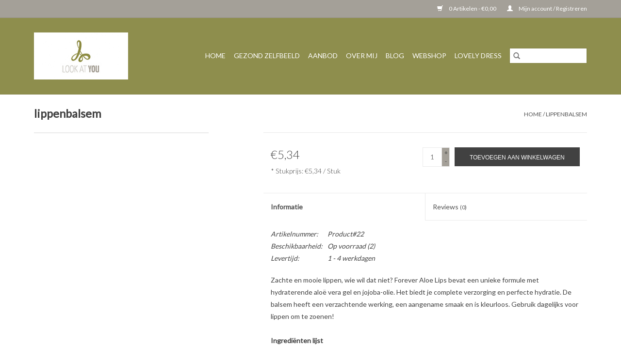

--- FILE ---
content_type: text/html;charset=utf-8
request_url: https://www.lookatyou.eu/lippenbalsem.html
body_size: 6764
content:
<!DOCTYPE html>
<html lang="nl">
  <head>
    <meta charset="utf-8"/>
<!-- [START] 'blocks/head.rain' -->
<!--

  (c) 2008-2026 Lightspeed Netherlands B.V.
  http://www.lightspeedhq.com
  Generated: 20-01-2026 @ 19:28:23

-->
<link rel="canonical" href="https://www.lookatyou.eu/lippenbalsem.html"/>
<link rel="alternate" href="https://www.lookatyou.eu/index.rss" type="application/rss+xml" title="Nieuwe producten"/>
<meta name="robots" content="noodp,noydir"/>
<meta property="og:url" content="https://www.lookatyou.eu/lippenbalsem.html?source=facebook"/>
<meta property="og:site_name" content="Look at You"/>
<meta property="og:title" content="lippenbalsem"/>
<meta property="og:description" content="Zachte en mooie lippen, wie wil dat niet? Forever Aloe Lips bevat een unieke formule met hydraterende aloë vera gel en jojoba-olie. Het biedt je complete verzor"/>
<!--[if lt IE 9]>
<script src="https://cdn.webshopapp.com/assets/html5shiv.js?2025-02-20"></script>
<![endif]-->
<!-- [END] 'blocks/head.rain' -->
    <title>lippenbalsem - Look at You</title>
    <meta name="description" content="Zachte en mooie lippen, wie wil dat niet? Forever Aloe Lips bevat een unieke formule met hydraterende aloë vera gel en jojoba-olie. Het biedt je complete verzor" />
    <meta name="keywords" content="Forever, lippenbalsem, De beste investering is de investering in jezelf!" />
    <meta http-equiv="X-UA-Compatible" content="IE=edge,chrome=1">
    <meta name="viewport" content="width=device-width, initial-scale=1.0">
    <meta name="apple-mobile-web-app-capable" content="yes">
    <meta name="apple-mobile-web-app-status-bar-style" content="black">

    <link rel="shortcut icon" href="https://cdn.webshopapp.com/shops/278201/themes/118433/assets/favicon.ico?20200907163211" type="image/x-icon" />
    <link href='//fonts.googleapis.com/css?family=Lato:400,300,600' rel='stylesheet' type='text/css'>
    <link href='//fonts.googleapis.com/css?family=Lato:400,300,600' rel='stylesheet' type='text/css'>
    <link rel="shortcut icon" href="https://cdn.webshopapp.com/shops/278201/themes/118433/assets/favicon.ico?20200907163211" type="image/x-icon" />
    <link rel="stylesheet" href="https://cdn.webshopapp.com/shops/278201/themes/118433/assets/bootstrap-min.css?2021042307451020200921091826" />
    <link rel="stylesheet" href="https://cdn.webshopapp.com/shops/278201/themes/118433/assets/style.css?2021042307451020200921091826" />
    <link rel="stylesheet" href="https://cdn.webshopapp.com/shops/278201/themes/118433/assets/settings.css?2021042307451020200921091826" />
    <link rel="stylesheet" href="https://cdn.webshopapp.com/assets/gui-2-0.css?2025-02-20" />
    <link rel="stylesheet" href="https://cdn.webshopapp.com/assets/gui-responsive-2-0.css?2025-02-20" />
    <link rel="stylesheet" href="https://cdn.webshopapp.com/shops/278201/themes/118433/assets/custom.css?2021042307451020200921091826" />
    
    <script src="https://cdn.webshopapp.com/assets/jquery-1-9-1.js?2025-02-20"></script>
    <script src="https://cdn.webshopapp.com/assets/jquery-ui-1-10-1.js?2025-02-20"></script>

    <script type="text/javascript" src="https://cdn.webshopapp.com/shops/278201/themes/118433/assets/global.js?2021042307451020200921091826"></script>
		<script type="text/javascript" src="https://cdn.webshopapp.com/shops/278201/themes/118433/assets/bootstrap-min.js?2021042307451020200921091826"></script>
    <script type="text/javascript" src="https://cdn.webshopapp.com/shops/278201/themes/118433/assets/jcarousel.js?2021042307451020200921091826"></script>
    <script type="text/javascript" src="https://cdn.webshopapp.com/assets/gui.js?2025-02-20"></script>
    <script type="text/javascript" src="https://cdn.webshopapp.com/assets/gui-responsive-2-0.js?2025-02-20"></script>

    <script type="text/javascript" src="https://cdn.webshopapp.com/shops/278201/themes/118433/assets/share42.js?2021042307451020200921091826"></script>

    <!--[if lt IE 9]>
    <link rel="stylesheet" href="https://cdn.webshopapp.com/shops/278201/themes/118433/assets/style-ie.css?2021042307451020200921091826" />
    <![endif]-->
    <link rel="stylesheet" media="print" href="https://cdn.webshopapp.com/shops/278201/themes/118433/assets/print-min.css?2021042307451020200921091826" />
  </head>
  <body>
    <header>
  <div class="topnav">
    <div class="container">
      
      <div class="right">
        <span role="region" aria-label="Winkelwagen">
          <a href="https://www.lookatyou.eu/cart/" title="Winkelwagen" class="cart">
            <span class="glyphicon glyphicon-shopping-cart"></span>
            0 Artikelen - €0,00
          </a>
        </span>
        <span>
          <a href="https://www.lookatyou.eu/account/" title="Mijn account" class="my-account">
            <span class="glyphicon glyphicon-user"></span>
                        	Mijn account / Registreren
                      </a>
        </span>
      </div>
    </div>
  </div>

  <div class="navigation container">
    <div class="align">
      <div class="burger">
        <button type="button" aria-label="Open menu">
          <img src="https://cdn.webshopapp.com/shops/278201/themes/118433/assets/hamburger.png?20200907163211" width="32" height="32" alt="Menu">
        </button>
      </div>

              <div class="vertical logo">
          <a href="https://www.lookatyou.eu/" title="Kleur-, bewustzijnscoach | De beste investering is de investering in jezelf!">
            <img src="https://cdn.webshopapp.com/shops/278201/themes/118433/assets/logo.png?20200907163211" alt="Kleur-, bewustzijnscoach | De beste investering is de investering in jezelf!" />
          </a>
        </div>
      
      <nav class="nonbounce desktop vertical">
        <form action="https://www.lookatyou.eu/search/" method="get" id="formSearch" role="search">
          <input type="text" name="q" autocomplete="off" value="" aria-label="Zoeken" />
          <button type="submit" class="search-btn" title="Zoeken">
            <span class="glyphicon glyphicon-search"></span>
          </button>
        </form>
        <ul region="navigation" aria-label=Navigation menu>
          <li class="item home ">
            <a class="itemLink" href="https://www.lookatyou.eu/">Home</a>
          </li>
          
                    	<li class="item">
              <a class="itemLink" href="https://www.lookatyou.eu/gezond-zelfbeeld/" title="Gezond Zelfbeeld">
                Gezond Zelfbeeld
              </a>
                          </li>
                    	<li class="item sub">
              <a class="itemLink" href="https://www.lookatyou.eu/aanbod/" title="Aanbod">
                Aanbod
              </a>
                            	<span class="glyphicon glyphicon-play"></span>
                <ul class="subnav">
                                      <li class="subitem">
                      <a class="subitemLink" href="https://www.lookatyou.eu/aanbod/coaching/" title="Coaching">Coaching</a>
                                              <ul class="subnav">
                                                      <li class="subitem">
                              <a class="subitemLink" href="https://www.lookatyou.eu/aanbod/coaching/diepe-duik/" title="Diepe Duik">Diepe Duik</a>
                            </li>
                                                      <li class="subitem">
                              <a class="subitemLink" href="https://www.lookatyou.eu/aanbod/coaching/kleuren-reading/" title="Kleuren-Reading">Kleuren-Reading</a>
                            </li>
                                                      <li class="subitem">
                              <a class="subitemLink" href="https://www.lookatyou.eu/aanbod/coaching/inspiratie-sessie/" title="Inspiratie-sessie">Inspiratie-sessie</a>
                            </li>
                                                      <li class="subitem">
                              <a class="subitemLink" href="https://www.lookatyou.eu/aanbod/coaching/kennismakingsgesprek/" title="Kennismakingsgesprek">Kennismakingsgesprek</a>
                            </li>
                                                  </ul>
                                          </li>
                	                    <li class="subitem">
                      <a class="subitemLink" href="https://www.lookatyou.eu/aanbod/workshop/" title="Workshop">Workshop</a>
                                              <ul class="subnav">
                                                      <li class="subitem">
                              <a class="subitemLink" href="https://www.lookatyou.eu/aanbod/workshop/social-media-shoot/" title="Social Media Shoot">Social Media Shoot</a>
                            </li>
                                                      <li class="subitem">
                              <a class="subitemLink" href="https://www.lookatyou.eu/aanbod/workshop/je-innerlijk-kompas/" title="Je Innerlijk Kompas">Je Innerlijk Kompas</a>
                            </li>
                                                  </ul>
                                          </li>
                	                    <li class="subitem">
                      <a class="subitemLink" href="https://www.lookatyou.eu/aanbod/ervaringen/" title="Ervaringen">Ervaringen</a>
                                          </li>
                	              	</ul>
                          </li>
                    	<li class="item">
              <a class="itemLink" href="https://www.lookatyou.eu/over-mij/" title="Over mij">
                Over mij
              </a>
                          </li>
                    	<li class="item sub">
              <a class="itemLink" href="https://www.lookatyou.eu/blog/" title="Blog">
                Blog
              </a>
                            	<span class="glyphicon glyphicon-play"></span>
                <ul class="subnav">
                                      <li class="subitem">
                      <a class="subitemLink" href="https://www.lookatyou.eu/blog/levenspad/" title="Levenspad">Levenspad</a>
                                              <ul class="subnav">
                                                      <li class="subitem">
                              <a class="subitemLink" href="https://www.lookatyou.eu/blog/levenspad/ik-was-verlegen/" title="Ik was verlegen...">Ik was verlegen...</a>
                            </li>
                                                      <li class="subitem">
                              <a class="subitemLink" href="https://www.lookatyou.eu/blog/levenspad/mijn-heldin/" title="Mijn Heldin">Mijn Heldin</a>
                            </li>
                                                      <li class="subitem">
                              <a class="subitemLink" href="https://www.lookatyou.eu/blog/levenspad/leer-luisteren-naar-je-lijf/" title="Leer luisteren naar je lijf">Leer luisteren naar je lijf</a>
                            </li>
                                                      <li class="subitem">
                              <a class="subitemLink" href="https://www.lookatyou.eu/blog/levenspad/rust-in-mijn-hoofd/" title="Rust in mijn hoofd">Rust in mijn hoofd</a>
                            </li>
                                                      <li class="subitem">
                              <a class="subitemLink" href="https://www.lookatyou.eu/blog/levenspad/baan-past-niet-meer/" title="Baan past niet meer">Baan past niet meer</a>
                            </li>
                                                      <li class="subitem">
                              <a class="subitemLink" href="https://www.lookatyou.eu/blog/levenspad/dromen/" title="Dromen">Dromen</a>
                            </li>
                                                  </ul>
                                          </li>
                	                    <li class="subitem">
                      <a class="subitemLink" href="https://www.lookatyou.eu/blog/kleuren-taal/" title="Kleuren-taal">Kleuren-taal</a>
                                              <ul class="subnav">
                                                      <li class="subitem">
                              <a class="subitemLink" href="https://www.lookatyou.eu/blog/kleuren-taal/daarom-hebben-we-alle-kleuren-nodig/" title="Daarom hebben we alle kleuren nodig">Daarom hebben we alle kleuren nodig</a>
                            </li>
                                                      <li class="subitem">
                              <a class="subitemLink" href="https://www.lookatyou.eu/blog/kleuren-taal/magenta/" title="Magenta">Magenta</a>
                            </li>
                                                      <li class="subitem">
                              <a class="subitemLink" href="https://www.lookatyou.eu/blog/kleuren-taal/zwart/" title="Zwart">Zwart</a>
                            </li>
                                                      <li class="subitem">
                              <a class="subitemLink" href="https://www.lookatyou.eu/blog/kleuren-taal/bruin/" title="Bruin">Bruin</a>
                            </li>
                                                  </ul>
                                          </li>
                	                    <li class="subitem">
                      <a class="subitemLink" href="https://www.lookatyou.eu/blog/kleding-tips/" title="Kleding tips">Kleding tips</a>
                                              <ul class="subnav">
                                                      <li class="subitem">
                              <a class="subitemLink" href="https://www.lookatyou.eu/blog/kleding-tips/thuiswerken/" title="Thuiswerken">Thuiswerken</a>
                            </li>
                                                      <li class="subitem">
                              <a class="subitemLink" href="https://www.lookatyou.eu/blog/kleding-tips/kledingkast/" title="Kledingkast">Kledingkast</a>
                            </li>
                                                      <li class="subitem">
                              <a class="subitemLink" href="https://www.lookatyou.eu/blog/kleding-tips/duurzame-kleding/" title="Duurzame kleding">Duurzame kleding</a>
                            </li>
                                                      <li class="subitem">
                              <a class="subitemLink" href="https://www.lookatyou.eu/blog/kleding-tips/witte-sneakers/" title="Witte sneakers">Witte sneakers</a>
                            </li>
                                                      <li class="subitem">
                              <a class="subitemLink" href="https://www.lookatyou.eu/blog/kleding-tips/vet-vlekken/" title="Vet vlekken">Vet vlekken</a>
                            </li>
                                                  </ul>
                                          </li>
                	                    <li class="subitem">
                      <a class="subitemLink" href="https://www.lookatyou.eu/blog/tips-voor-50er/" title="Tips voor 50+er">Tips voor 50+er</a>
                                              <ul class="subnav">
                                                      <li class="subitem">
                              <a class="subitemLink" href="https://www.lookatyou.eu/blog/tips-voor-50er/kapsel/" title="Kapsel ">Kapsel </a>
                            </li>
                                                      <li class="subitem">
                              <a class="subitemLink" href="https://www.lookatyou.eu/blog/tips-voor-50er/make-up/" title="Make-up">Make-up</a>
                            </li>
                                                      <li class="subitem">
                              <a class="subitemLink" href="https://www.lookatyou.eu/blog/tips-voor-50er/kleuren/" title="Kleuren">Kleuren</a>
                            </li>
                                                      <li class="subitem">
                              <a class="subitemLink" href="https://www.lookatyou.eu/blog/tips-voor-50er/kleding/" title="Kleding">Kleding</a>
                            </li>
                                                  </ul>
                                          </li>
                	                    <li class="subitem">
                      <a class="subitemLink" href="https://www.lookatyou.eu/blog/profielfoto/" title="Profielfoto">Profielfoto</a>
                                              <ul class="subnav">
                                                      <li class="subitem">
                              <a class="subitemLink" href="https://www.lookatyou.eu/blog/profielfoto/profielfoto-tips/" title="Profielfoto tips">Profielfoto tips</a>
                            </li>
                                                      <li class="subitem">
                              <a class="subitemLink" href="https://www.lookatyou.eu/blog/profielfoto/kleuren/" title="Kleuren">Kleuren</a>
                            </li>
                                                      <li class="subitem">
                              <a class="subitemLink" href="https://www.lookatyou.eu/blog/profielfoto/dessins/" title="Dessins">Dessins</a>
                            </li>
                                                      <li class="subitem">
                              <a class="subitemLink" href="https://www.lookatyou.eu/blog/profielfoto/accessoires/" title="Accessoires">Accessoires</a>
                            </li>
                                                      <li class="subitem">
                              <a class="subitemLink" href="https://www.lookatyou.eu/blog/profielfoto/kapsel/" title="Kapsel">Kapsel</a>
                            </li>
                                                  </ul>
                                          </li>
                	                    <li class="subitem">
                      <a class="subitemLink" href="https://www.lookatyou.eu/blog/seizoenen/" title="Seizoenen">Seizoenen</a>
                                              <ul class="subnav">
                                                      <li class="subitem">
                              <a class="subitemLink" href="https://www.lookatyou.eu/blog/seizoenen/lente/" title="Lente">Lente</a>
                            </li>
                                                      <li class="subitem">
                              <a class="subitemLink" href="https://www.lookatyou.eu/blog/seizoenen/herfst/" title="Herfst">Herfst</a>
                            </li>
                                                  </ul>
                                          </li>
                	              	</ul>
                          </li>
                    	<li class="item sub">
              <a class="itemLink" href="https://www.lookatyou.eu/webshop/" title="Webshop">
                Webshop
              </a>
                            	<span class="glyphicon glyphicon-play"></span>
                <ul class="subnav">
                                      <li class="subitem">
                      <a class="subitemLink" href="https://www.lookatyou.eu/webshop/make-up/" title="Make-up">Make-up</a>
                                              <ul class="subnav">
                                                      <li class="subitem">
                              <a class="subitemLink" href="https://www.lookatyou.eu/webshop/make-up/verzorging/" title="Verzorging">Verzorging</a>
                            </li>
                                                      <li class="subitem">
                              <a class="subitemLink" href="https://www.lookatyou.eu/webshop/make-up/lichaam/" title="Lichaam">Lichaam</a>
                            </li>
                                                      <li class="subitem">
                              <a class="subitemLink" href="https://www.lookatyou.eu/webshop/make-up/parfum/" title="Parfum">Parfum</a>
                            </li>
                                                  </ul>
                                          </li>
                	                    <li class="subitem">
                      <a class="subitemLink" href="https://www.lookatyou.eu/webshop/accessoires/" title="Accessoires">Accessoires</a>
                                              <ul class="subnav">
                                                      <li class="subitem">
                              <a class="subitemLink" href="https://www.lookatyou.eu/webshop/accessoires/riemen/" title="Riemen">Riemen</a>
                            </li>
                                                      <li class="subitem">
                              <a class="subitemLink" href="https://www.lookatyou.eu/webshop/accessoires/tassen/" title="Tassen">Tassen</a>
                            </li>
                                                      <li class="subitem">
                              <a class="subitemLink" href="https://www.lookatyou.eu/webshop/accessoires/sieraden/" title="Sieraden">Sieraden</a>
                            </li>
                                                      <li class="subitem">
                              <a class="subitemLink" href="https://www.lookatyou.eu/webshop/accessoires/sjaals/" title="Sjaals">Sjaals</a>
                            </li>
                                                  </ul>
                                          </li>
                	                    <li class="subitem">
                      <a class="subitemLink" href="https://www.lookatyou.eu/webshop/kleding/" title="Kleding">Kleding</a>
                                          </li>
                	              	</ul>
                          </li>
          
          
          
          
                    	<li class="item">
              <a class="itemLink" href="https://www.lovelydress.nl/" title="Lovely Dress" >
                Lovely Dress
              </a>
          	</li>
                  </ul>

        <span class="glyphicon glyphicon-remove"></span>
      </nav>
    </div>
  </div>
</header>

    <div class="wrapper">
      <div class="container content" role="main">
                <div>
  <div class="page-title row">
    <div class="col-sm-6 col-md-6">
      <h1 class="product-page">
                  lippenbalsem
              </h1>

          </div>

  	<div class="col-sm-6 col-md-6 breadcrumbs text-right" role="nav" aria-label="Breadcrumbs">
  <a href="https://www.lookatyou.eu/" title="Home">Home</a>

      / <a href="https://www.lookatyou.eu/lippenbalsem.html" aria-current="true">lippenbalsem</a>
  </div>
	</div>

  <div class="product-wrap row">
    <div class="product-img col-sm-4 col-md-4" role="article" aria-label="Product images">
      <div class="zoombox">
        <div class="images">
                  </div>

        <div class="thumbs row">
                  </div>
      </div>
    </div>

    <div class="product-info col-sm-8 col-md-7 col-md-offset-1">
      <form action="https://www.lookatyou.eu/cart/add/299399062/" id="product_configure_form" method="post">
                  <input type="hidden" name="bundle_id" id="product_configure_bundle_id" value="">
        
        <div class="product-price row">
          <div class="price-wrap col-xs-5 col-md-5">
                        <span class="price" style="line-height: 30px;">€5,34
                              <br />
                <span class="unitprice" style="font-size: 0.6em;">*
                  Stukprijs: €5,34 / Stuk
                </span>
                                        </span>
          </div>

          <div class="cart col-xs-7 col-md-7">
            <div class="cart">
                            	<input type="text" name="quantity" value="1" aria-label="Aantal" />
                <div class="change">
                  <button type="button" onclick="updateQuantity('up');" class="up" aria-label="Increase quantity by 1">+</button>
                  <button type="button" onclick="updateQuantity('down');" class="down" aria-label="Decrease quantity by 1">-</button>
                </div>
              	<button type="button" onclick="$('#product_configure_form').submit();" class="btn glyphicon glyphicon-shopping-cart" title="Toevoegen aan winkelwagen"  aria-label="Toevoegen aan winkelwagen">
                	<span aria-hidden="true">Toevoegen aan winkelwagen</span>
              	</button>
                          </div>
          </div>
        </div>
      </form>

      <div class="product-tabs row">
        <div class="tabs">
          <ul>
            <li class="active col-2 information"><a rel="info" href="#">Informatie</a></li>
                        <li class="col-2 reviews"><a rel="reviews" href="#">Reviews <small>(0)</small></a></li>          </ul>
        </div>

        <div class="tabsPages">
          <div class="page info active">
            <table class="details">
            	              	                  <tr class="articlenumber">
                    <td>Artikelnummer:</td>
                    <td>Product#22</td>
                  </tr>
              	   						
                              <tr class="availability">
                  <td>Beschikbaarheid:</td>
                                    <td><span class="in-stock">Op voorraad</span>
                                        (2)
                                      </td>
                                  </tr>
              
                              <tr class="deliverytime">
                  <td>Levertijd:</td>
                  <td>1 - 4 werkdagen</td>
                </tr>
              
              
            </table>

                        <div class="clearfix"></div>

            <div class="additional-ingrediants">Zachte en mooie lippen, wie wil dat niet? Forever Aloe Lips bevat een unieke formule met hydraterende aloë vera gel en jojoba-olie. Het biedt je complete verzorging en perfecte hydratie. De balsem heeft een verzachtende werking, een aangename smaak en is kleurloos. Gebruik dagelijks voor lippen om te zoenen!</div>
<div class="additional-ingrediants"> </div>
<div class="additional-ingrediants"><strong>Ingrediënten lijst</strong></div>
<div class="additional-content">
<p>Petrolatum, Aloe Barbadensis Leaf Extract, Ozokerite, Simmondsia Chinensis Seed Oil, Myristyl Myristate, Ethylhexyl Hydroxystearate, Euphorbia Cerifera Cera, Beeswax, Copernicia Cerifera Wax, Parfum, Propylparaben, A</p>
</div>

                      </div>
          
          <div class="page reviews">
            
            <div class="bottom">
              <div class="right">
                <a href="https://www.lookatyou.eu/account/review/150953005/">Je beoordeling toevoegen</a>
              </div>
              <span>0</span> sterren op basis van <span>0</span> beoordelingen
            </div>
          </div>
        </div>
      </div>
    </div>
  </div>

  <div class="product-actions row" role="complementary">
    <div class="social-media col-xs-12 col-md-4" role="group" aria-label="Share on social media">
      <div class="share42init" data-url="https://www.lookatyou.eu/lippenbalsem.html" data-image="https://cdn.webshopapp.com/assets/blank.gif?2025-02-20"></div>
    </div>

    <div class="col-md-7 col-xs-12 col-md-offset-1">
      <div class="tags-actions row">
        <div class="tags col-xs-12 col-md-4" role="group" aria-label="Tags">
                              	          	<a href="https://www.lookatyou.eu/brands/forever/" title="Forever"><h2>Forever</h2></a>
                  </div>

        <div class="actions col-xs-12 col-md-8 text-right" role="group" aria-label="Actions">
          <a href="https://www.lookatyou.eu/account/wishlistAdd/150953005/?variant_id=299399062" title="Aan verlanglijst toevoegen">
            Aan verlanglijst toevoegen
          </a> /
          <a href="https://www.lookatyou.eu/compare/add/299399062/" title="Toevoegen om te vergelijken">
            Toevoegen om te vergelijken
          </a> /
                    <a href="#" onclick="window.print(); return false;" title="Afdrukken">
            Afdrukken
          </a>
        </div>
      </div>
    </div>
  </div>

	
  </div>


<script src="https://cdn.webshopapp.com/shops/278201/themes/118433/assets/jquery-zoom-min.js?2021042307451020200921091826" type="text/javascript"></script>
<script type="text/javascript">
function updateQuantity(way){
    var quantity = parseInt($('.cart input').val());

    if (way == 'up'){
        if (quantity < 2){
            quantity++;
        } else {
            quantity = 2;
        }
    } else {
        if (quantity > 1){
            quantity--;
        } else {
            quantity = 1;
        }
    }

    $('.cart input').val(quantity);
}
</script>

<div itemscope itemtype="https://schema.org/Product">
  <meta itemprop="name" content="Forever lippenbalsem">
    <meta itemprop="brand" content="Forever" />  <meta itemprop="description" content="Zachte en mooie lippen, wie wil dat niet? Forever Aloe Lips bevat een unieke formule met hydraterende aloë vera gel en jojoba-olie. Het biedt je complete verzorging en perfecte hydratie. De balsem heeft een verzachtende werking, een aangename smaak en is" />  <meta itemprop="itemCondition" itemtype="https://schema.org/OfferItemCondition" content="https://schema.org/NewCondition"/>
    <meta itemprop="mpn" content="Product#22" />  

<div itemprop="offers" itemscope itemtype="https://schema.org/Offer">
      <meta itemprop="price" content="5.34" />
    <meta itemprop="priceCurrency" content="EUR" />
    <meta itemprop="validFrom" content="2026-01-20" />
  <meta itemprop="priceValidUntil" content="2026-04-20" />
  <meta itemprop="url" content="https://www.lookatyou.eu/lippenbalsem.html" />
   <meta itemprop="availability" content="https://schema.org/InStock"/>
  <meta itemprop="inventoryLevel" content="2" />
 </div>
</div>
      </div>

      <footer>
  <hr class="full-width" />
  <div class="container">
    <div class="social row">
              <form id="formNewsletter" action="https://www.lookatyou.eu/account/newsletter/" method="post" class="newsletter col-xs-12 col-sm-7 col-md-7">
          <label class="title" for="formNewsletterEmail">Wil je niets missen?  Inspiratie, tips en acties maandelijks in je mailbox.:</label>
          <input type="hidden" name="key" value="057c876362185e1e357ed993c7bf9221" />
          <input type="text" name="email" id="formNewsletterEmail" value="" placeholder="E-mail"/>
          <button
            type="submit"
            class="btn glyphicon glyphicon-send"
            title="&quot;Ja, inspireer mij!&quot;"
          >
            <span>&quot;Ja, inspireer mij!&quot;</span>
          </button>
        </form>
      
            	<div class="social-media col-xs-12 col-md-12  col-sm-5 col-md-5 text-right">
        	<div class="inline-block relative">
          	<a href="https://www.facebook.com/lookatyou.eu/?ref=bookmarks" class="social-icon facebook" target="_blank" aria-label="Facebook Look at You"></a>          	<a href="https://twitter.com/HelmievMontfort" class="social-icon twitter" target="_blank" aria-label="Twitter Look at You"></a>          	          	<a href="https://nl.pinterest.com/helmie/" class="social-icon pinterest" target="_blank" aria-label="Pinterest Look at You"></a>          	          	          	<a href="https://www.instagram.com/lookatyou.eu/" class="social-icon instagram" target="_blank" aria-label="Instagram Look at You"></a>
          	        	</div>
      	</div>
          </div>

    <hr class="full-width" />

    <div class="links row">
      <div class="col-xs-12 col-sm-3 col-md-3" role="article" aria-label="Klantenservice links">
        <label class="footercollapse" for="_1">
          <strong>Klantenservice</strong>
          <span class="glyphicon glyphicon-chevron-down hidden-sm hidden-md hidden-lg"></span>
        </label>
        <input class="footercollapse_input hidden-md hidden-lg hidden-sm" id="_1" type="checkbox">
        <div class="list">
          <ul class="no-underline no-list-style">
                          <li>
                <a href="https://www.lookatyou.eu/service/about/" title="Over mij" >
                  Over mij
                </a>
              </li>
                          <li>
                <a href="https://www.lookatyou.eu/service/ervaringen/" title="Ervaringen" >
                  Ervaringen
                </a>
              </li>
                          <li>
                <a href="https://www.lookatyou.eu/service/" title="Klantenservice" >
                  Klantenservice
                </a>
              </li>
                          <li>
                <a href="https://www.lookatyou.eu/service/shipping-returns/" title="Verzenden &amp; retourneren" >
                  Verzenden &amp; retourneren
                </a>
              </li>
                          <li>
                <a href="https://www.lookatyou.eu/service/general-terms-conditions/" title="Algemene voorwaarden" >
                  Algemene voorwaarden
                </a>
              </li>
                          <li>
                <a href="https://www.lookatyou.eu/service/privacy-policy/" title="Privacy Voorwaarden" >
                  Privacy Voorwaarden
                </a>
              </li>
                          <li>
                <a href="https://www.lookatyou.eu/service/disclaimer/" title="Disclamer" >
                  Disclamer
                </a>
              </li>
                          <li>
                <a href="https://www.lookatyou.eu/service/contact/" title="Contact" >
                  Contact
                </a>
              </li>
                      </ul>
        </div>
      </div>

      <div class="col-xs-12 col-sm-3 col-md-3" role="article" aria-label="Producten links">
    		<label class="footercollapse" for="_2">
        	<strong>Producten</strong>
          <span class="glyphicon glyphicon-chevron-down hidden-sm hidden-md hidden-lg"></span>
        </label>
        <input class="footercollapse_input hidden-md hidden-lg hidden-sm" id="_2" type="checkbox">
        <div class="list">
          <ul>
            <li><a href="https://www.lookatyou.eu/collection/" title="Alle producten">Alle producten</a></li>
                        <li><a href="https://www.lookatyou.eu/collection/?sort=newest" title="Nieuwe producten">Nieuwe producten</a></li>
            <li><a href="https://www.lookatyou.eu/collection/offers/" title="Aanbiedingen">Aanbiedingen</a></li>
                        <li><a href="https://www.lookatyou.eu/tags/" title="Tags">Tags</a></li>            <li><a href="https://www.lookatyou.eu/index.rss" title="RSS-feed">RSS-feed</a></li>
          </ul>
        </div>
      </div>

      <div class="col-xs-12 col-sm-3 col-md-3" role="article" aria-label="Mijn account links">
        <label class="footercollapse" for="_3">
        	<strong>
          	          		Mijn account
          	        	</strong>
          <span class="glyphicon glyphicon-chevron-down hidden-sm hidden-md hidden-lg"></span>
        </label>
        <input class="footercollapse_input hidden-md hidden-lg hidden-sm" id="_3" type="checkbox">

        <div class="list">
          <ul>
            
                        	            		<li><a href="https://www.lookatyou.eu/account/" title="Registreren">Registreren</a></li>
            	                        	            		<li><a href="https://www.lookatyou.eu/account/orders/" title="Mijn bestellingen">Mijn bestellingen</a></li>
            	                        	            		<li><a href="https://www.lookatyou.eu/account/tickets/" title="Mijn vragen">Mijn vragen</a></li>
            	                        	            		<li><a href="https://www.lookatyou.eu/account/wishlist/" title="Mijn verlanglijst">Mijn verlanglijst</a></li>
            	                        	                      </ul>
        </div>
      </div>

      <div class="col-xs-12 col-sm-3 col-md-3" role="article" aria-label="Company info">
      	<label class="footercollapse" for="_4">
      		<strong>
                        	Look at You
                      </strong>
          <span class="glyphicon glyphicon-chevron-down hidden-sm hidden-md hidden-lg"></span>
        </label>
        <input class="footercollapse_input hidden-md hidden-lg hidden-sm" id="_4" type="checkbox">

        <div class="list">
        	          	<span class="contact-description">De beste investering is de investering in jezelf!</span>
                  	          	<div class="contact" role="group" aria-label="Phone number: +31 (0)6 30 70 55 70 ">
            	<span class="glyphicon glyphicon-earphone"></span>
            	+31 (0)6 30 70 55 70 
          	</div>
        	        	          	<div class="contact">
            	<span class="glyphicon glyphicon-envelope"></span>
            	<a href="/cdn-cgi/l/email-protection#0c65626a634c606363676d78756379226979" title="Email" aria-label="E-mail: info@lookatyou.eu">
              	<span class="__cf_email__" data-cfemail="87eee9e1e8c7ebe8e8ece6f3fee8f2a9e2f2">[email&#160;protected]</span>
            	</a>
          	</div>
        	        </div>

                
                  <div class="hallmarks">
                          <a href="https://imageprofessionals.nl/" title="VIP" target="_blank">
                                	<img src="https://imageprofessionals.nl/wp-content/uploads/2018/04/logo@2x.png" alt="VIP" title="VIP" />
                              </a>
                      </div>
              </div>
    </div>
  	<hr class="full-width" />
  </div>

  <div class="copyright-payment">
    <div class="container">
      <div class="row">
        <div class="copyright col-md-6">
          © Copyright 2026 Look at You
                    	- Powered by
          	          		<a href="https://www.lightspeedhq.nl/" title="Lightspeed" target="_blank" aria-label="Powered by Lightspeed">Lightspeed</a>
          		          	                  </div>
        <div class="payments col-md-6 text-right">
                      <a href="https://www.lookatyou.eu/service/payment-methods/" title="Bank transfer">
              <img src="https://cdn.webshopapp.com/assets/icon-payment-banktransfer.png?2025-02-20" alt="Bank transfer" />
            </a>
                      <a href="https://www.lookatyou.eu/service/payment-methods/" title="iDEAL">
              <img src="https://cdn.webshopapp.com/assets/icon-payment-ideal.png?2025-02-20" alt="iDEAL" />
            </a>
                      <a href="https://www.lookatyou.eu/service/payment-methods/" title="Bancontact / Mister Cash">
              <img src="https://cdn.webshopapp.com/assets/icon-payment-mistercash.png?2025-02-20" alt="Bancontact / Mister Cash" />
            </a>
                  </div>
      </div>
    </div>
  </div>
</footer>
    </div>
    <!-- [START] 'blocks/body.rain' -->
<script data-cfasync="false" src="/cdn-cgi/scripts/5c5dd728/cloudflare-static/email-decode.min.js"></script><script>
(function () {
  var s = document.createElement('script');
  s.type = 'text/javascript';
  s.async = true;
  s.src = 'https://www.lookatyou.eu/services/stats/pageview.js?product=150953005&hash=4e90';
  ( document.getElementsByTagName('head')[0] || document.getElementsByTagName('body')[0] ).appendChild(s);
})();
</script>
  <script>
    !function(f,b,e,v,n,t,s)
    {if(f.fbq)return;n=f.fbq=function(){n.callMethod?
        n.callMethod.apply(n,arguments):n.queue.push(arguments)};
        if(!f._fbq)f._fbq=n;n.push=n;n.loaded=!0;n.version='2.0';
        n.queue=[];t=b.createElement(e);t.async=!0;
        t.src=v;s=b.getElementsByTagName(e)[0];
        s.parentNode.insertBefore(t,s)}(window, document,'script',
        'https://connect.facebook.net/en_US/fbevents.js');
    $(document).ready(function (){
        fbq('init', '2879965205558121');
                fbq('track', 'ViewContent', {"content_ids":["299399062"],"content_name":"Forever lippenbalsem","currency":"EUR","value":"5.34","content_type":"product","source":false});
                fbq('track', 'PageView', []);
            });
</script>
<noscript>
    <img height="1" width="1" style="display:none" src="https://www.facebook.com/tr?id=2879965205558121&ev=PageView&noscript=1"
    /></noscript>
<!-- [END] 'blocks/body.rain' -->
      </body>
</html>


--- FILE ---
content_type: text/javascript;charset=utf-8
request_url: https://www.lookatyou.eu/services/stats/pageview.js?product=150953005&hash=4e90
body_size: -413
content:
// SEOshop 20-01-2026 19:28:24